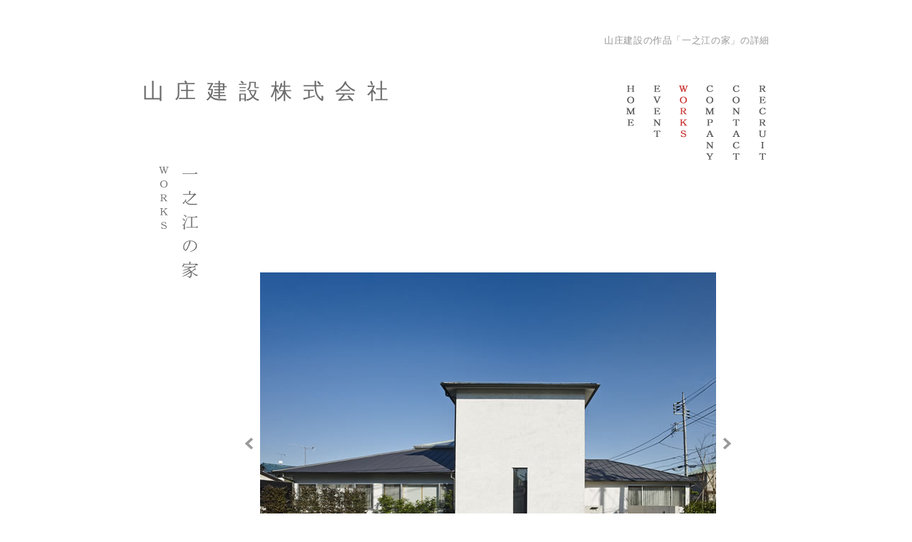

--- FILE ---
content_type: text/html
request_url: https://www.yamasho1.com/works/ichinoe/index.html
body_size: 6865
content:
<!DOCTYPE HTML>
<html lang="ja">
<head>
<meta http-equiv="X-UA-Compatible" content="IE=edge">
<meta charset="utf-8">

<title>山庄建設の作品「一之江の家」の詳細｜山庄建設株式会社</title>
<meta name="keywords" content="山庄建設株式会社,注文住宅,作品">
<meta name="description" content="山庄建設の作品「一之江の家」の詳細ページ。">

<meta property="og:title" content="山庄建設の作品「一之江の家」の詳細｜山庄建設株式会社">
<meta property="og:type" content="article">
<meta property="og:description" content="山庄建設の作品「一之江の家」の詳細ページ。">
<meta property="og:url" content="http://www.yamasho1.com/works/ichinoe/index.html">
<meta property="og:image" content="http://www.yamasho1.com/works/ichinoe/img/ogp.jpg">
<meta property="og:site_name" content="山庄建設株式会社｜江戸川区周辺で建築家とのこだわりの家・外断熱の注文住宅を実現">

<link rel="stylesheet" href="../../css/import-sc.css" media="screen,print">
<link rel="stylesheet" href="../../css/works.css" media="screen,print">
<link rel="stylesheet" href="../../css/jquery.bxslider.css">
<link rel="shortcut icon" href="../../img/favicon.ico">

<script src="http://ajax.googleapis.com/ajax/libs/jquery/1.3.2/jquery.min.js"></script>
<script src="../../js/smooth-scroll.js"></script>
<script src="../../js/to-top.js"></script>

<script src="../../js/rollover.js"></script>

<script src="http://www.google.com/jsapi"></script>
<script>google.load("jquery", "1.4");</script>
<!--[if lt IE 9]>
<script src="../../js/html5shiv-printshiv.js"></script>
<script src="http://html5shiv.googlecode.com/svn/trunk/html5.js"></script>
<![endif]-->

<script src="//ajax.googleapis.com/ajax/libs/jquery/1.8.2/jquery.min.js"></script>
<script src="../../js/jquery.bxslider.min.js"></script>
<script type="text/javascript">
$(document).ready(function(){
  $('.bxslider').bxSlider({
	mode: 'fade'
});
});
</script>

<!-- GoogleAnalytics -->

</head>

<body>
<div id="wrapper">
<h1>山庄建設の作品「一之江の家」の詳細</h1>

<section>
<div id="headbox">
<header>

<div id="compny-name">
<h2>山庄建設株式会社</h2>
</div>

<div id="global-nav">
<nav>
<ul>
<li class="home over"><a href="../../index.html"><img src="../../img/gnav-home.gif" width="20" height="119" alt="ホーム"></a></li>
<li class="event over"><a href="../../event/index.html"><img src="../../img/gnav-event.gif" width="20" height="119" alt="イベント"></a></li>
<li class="works"><a href="../../works/index.html"><img src="../../img/gnav-works_on.gif" width="20" height="119" alt="作品"></a></li>
<li class="company over"><a href="../../company/index.html"><img src="../../img/gnav-company.gif" width="20" height="119" alt="会社概要"></a></li>
<li class="contact over"><a href="../../contact/index.html"><img src="../../img/gnav-contact.gif" width="20" height="119" alt="お問い合わせ"></a></li>
<li class="recruit over"><a href="../../recruit/index.html"><img src="../../img/gnav-recruit.gif" width="20" height="119" alt="リクルート"></a></li>
</ul>
</nav>
</div><!-- // #global-nav -->

</header>
</div><!-- // #headbox -->

<div id="contents">

<section>
<div id="title-contents">
<h3><img src="img/title-works.gif" width="60" height="340" alt="一之江の家｜WORKS"></h3>
</div>

<div id="main-contents">

<div id="works-contents">

<div id="photo-content">
<ul class="bxslider">
<li><img src="img/01.jpg" alt="一之江の家外観写真"></li>
<li><img src="img/02.jpg" alt="一之江の家外観写真"></li>
<li><img src="img/03.jpg" alt="一之江の家外観写真"></li>
<li><img src="img/04.jpg" alt="一之江の家内観写真"></li>
<li><img src="img/05.jpg" alt="一之江の家内観写真"></li>
<li><img src="img/06.jpg" alt="一之江の家内観写真"></li>
<li><img src="img/07.jpg" alt="一之江の家内観写真"></li>
<li><img src="img/08.jpg" alt="一之江の家内観写真"></li>
<li><img src="img/09.jpg" alt="一之江の家外観写真"></li>
<li><img src="img/10.jpg" alt="一之江の家外観写真"></li>
</ul>
</div>

<div id="works-cmt">
<p style="word-wrap:break-word;">この建物は上から見ると８の字のような形をしています。南側の○はキッチンを中心にリビング、ダイニングとテラスが囲んでいます。キッチンの上部には高窓があり、庭から入る風が通り抜けていきます。北側の○は吹抜けホールを中心に寝室とユーティリティが囲んでいます。吹抜けホールには大きな天窓があり、室内なのに街路にいるような感覚になります。趣の違う二つの○を行ったり来たりしながら、様々な暮らしの風景をつくっています。</p>
</div>

<div id="works-datail">
<ul>
<li>■&nbsp;建築家&nbsp;/&nbsp;郷田修身&nbsp;/&nbsp;ジーテック一級建築士事務所</li>
<li>■&nbsp;場所&nbsp;/&nbsp;東京都江戸川区</li>
<li>■&nbsp;竣工&nbsp;/&nbsp;2013年6月</li>
<li>■&nbsp;構造・階数&nbsp;/&nbsp;木造・2階</li>
<li>■&nbsp;建築面積&nbsp;/&nbsp;278.26m&#178;</li>
<li>■&nbsp;延べ面積&nbsp;/&nbsp;351.87m&#178;（ガレージ含む）</li>
<li>■&nbsp;家族構成&nbsp;/&nbsp;母+夫婦＋子供3人</li>
<li>■&nbsp;写真家&nbsp;/&nbsp;コピスト&nbsp;吉村昌也</li>
</ul>
</div>

<p class="lb-l"><span style="color:#C93130;">&#9658;</span><a href="../index.html">作品一覧に戻る</a></p>

</div>
<!-- // #works-contents -->

</div>
<!-- // #main-contents -->
</section>

</div>
<!-- // #contents -->
</section>

<div id="ft-icn">
<ul>
<li class="over"><a href="https://www.facebook.com/pages/%E5%B1%B1%E5%BA%84%E5%BB%BA%E8%A8%AD%E6%A0%AA%E5%BC%8F%E4%BC%9A%E7%A4%BE/399589510237053?fref=ts" target="_blank"><img src="../../img/icn-fb.gif" width="24" height="24" alt="山庄建設株式会社facebookページ"></a></li>
<!--<li class="over gotop"><a href="#top"><img src="../../img/gotop.gif" width="30" height="20" alt="ページTOPへ"></a></li>-->
</ul>
</div>


<footer>
<div id="footer-contents">

<div id="footer-company">
<img src="../../img/logo.jpg" width="44" height="54" alt="YAMASHO">
<p><span class="campany-name">山庄建設株式会社</span><br>一級建築士事務所　山庄建設株式会社</p>
<address>〒134-0083 東京都江戸川区中葛西4丁目14番5号<br>TEL：03-3675-4751(代表）</address>
</div>
<!-- // #footer-company -->

<div id="ft-menu">
<ul>
<li><a href="../../sitemap/index.html">サイトマップ</a></li>
<li><a href="../../privacy/index.html">プライバシーポリシー</a></li>
</ul>
<div id="crbox">
<p>Copyright &copy; YAMASHO KENSETSU. 2015</p>
</div>
</div>

</div>
<!-- // #footer-contents -->
</footer>

</div>
<!-- // #wrapper -->

<div id="page-top">
<p><a id="move-page-top">▲</a></p>
</div>

</body>
</html>


--- FILE ---
content_type: text/css
request_url: https://www.yamasho1.com/css/import-sc.css
body_size: 144
content:
@charset "utf-8";


/* default style - リセット */
@import url("html5reset-1.6.1.css");


/* all style */
@import url("layout.css");


/* all style */
@import url("font.css");


/* all style */
@import url("link.css");


/* all style */
@import url("footer.css");


--- FILE ---
content_type: text/css
request_url: https://www.yamasho1.com/css/works.css
body_size: 1446
content:
@charset "utf-8";
/* CSS Document */


/*------------------*/
/*-- WORKS一覧 --*/
/*------------------*/

#wk-list {
	width:	700px;
	margin:	0 auto;
	overflow:	hidden;
	padding:	130px 0 150px;
}

#wk-list ul {
	width:	100%;
	letter-spacing: -.40em;
}

#wk-list ul li {
	display: inline-block;
	letter-spacing: normal;
	width:	155px;
	vertical-align:	top;
	margin:	20px 10px;
	position: relative;
	word-wrap:	break-word;
}

#wk-list h4 {
	text-align:	center;
}

#wk-list a {
	text-decoration:	none;
}

/*------------------*/
/*-- // WORKS一覧 --*/
/*------------------*/


/*------------------*/
/*-- WORKS詳細 --*/
/*------------------*/

#works-contents {
	width:	640px;
	margin:	0 auto;
	padding:	150px 0;
}

#photo-content {
	width:	640px;
	margin-bottom:	40px;
}

#works-cmt {
	width:	100%;
	padding:	40px 0;
/*	border-top:	1px solid #ccc;*/
}

#credit {
	text-align:	right;
}

#works-datail {
	margin-bottom:	100px;
	padding:	40px 0;
/*	border-top:	1px solid #ccc;*/
}

#works-datail ul {
	width:	100%;
	overflow:	hidden;
}

#works-datail ul li {
	float:	left;
	line-height:	2.0;
	padding-right:	20px;
}

#works-datail p {
	line-height:	2.0;
}

.lb-l a {
	text-decoration: none;
	border-bottom:1px #C93130 dotted;
	margin-left:	10px;
}

.lb-l a:hover {
	color:	#ACACAC;
	text-decoration: none;
	border-bottom: none;
}

.lb-l a:visited {
	text-decoration: none;
	border-bottom:1px #C93130 dotted;
}

/*------------------*/
/*-- // WORKS詳細 --*/
/*------------------*/


--- FILE ---
content_type: text/css
request_url: https://www.yamasho1.com/css/layout.css
body_size: 1695
content:
@charset "utf-8";

/* CSS Document */

/*HTML5の各要素をブロック要素としてリセット*/

article, aside, details, figcaption, figure, footer, header, hgroup, menu, nav, section {
	display: block;
}

/*モダンブラウザ用*/
/*
img, iframe, object {
	max-width : 100%;
}
*/

/*IE7用*/
/*
.ie7 img, .ie7 object/ {
	width : 100%;
} 
*/

/*IE8用*/
/*
.ie8 img, .ie8 object {
	width:	auto\9
}
*/

/* スクロールバーの有無によるズレ対策 */

html {
	overflow-y: scroll;
}

input ,select{
	vertical-align: bottom;
}

#wrapper {
	margin: 0 auto;
	padding: 0 10px;
	width: 880px;
}

#headbox {
	width:	880px;
	overflow: hidden;
}

#compny-name {
	width:	600px;
	float: left;
}

#global-nav {
	width: 280px;
	float: right;
}

#global-nav ul {
	padding: 0;
	height: 119px;
	float: right;
}

#global-nav li {
	float: left;
	padding: 0;
	margin: 0 0 0 17px;
}

#contents {
	overflow: hidden;
	width:	880px;
}

#title-contents {
	float: left;
	width: 60px;
	padding-left:	20px;
}

#main-contents {
	float: right;
	width: 790px;
	padding-left:	10px;
	line-height: 1.5;
}
#main-contents2 {
	float: right;
	width: 790px;
	padding-left:	10px;
	line-height: 2;
}

#ft-icn {
	width:	100%;
	overflow:	hidden;
	margin:	10px 0;
}

#ft-icn ul {
	float:	right;
}

#ft-icn ul li {
	float:	left;
	margin-left:	4px;
}

.gotop {
	padding-left:	20px;
}

.display-none {
	display: none;
}

#page-top {
	width:	50px;
	height:	50px;
	display:	none;
	position:	fixed;
	right:	16px;
	bottom:	16px;
}

#page-top p {
	margin:	0;
	padding:	0;
	text-align:	center;
	background:	#3b3b3b;
	-webkit-transition:all 0.3s;
	-moz-transition:all 0.3s;
	transition:all 0.3s;
	opacity: 0.5;
}

#page-top p:hover {
	background:	#8b8b8b;
}

#move-page-top {
	color:	#fff;
	line-height:	50px;
	text-decoration:	none;
	display:	block;
	cursor:	pointer;
}



--- FILE ---
content_type: text/css
request_url: https://www.yamasho1.com/css/font.css
body_size: 853
content:
@charset "utf-8";
/* CSS Document */

body {
	background-color: #FFF;
	color: #575757;
	font-size: 13px;
	font-family: "ヒラギノ明朝 Pro W3","Hiragino Mincho Pro", "ＭＳ Ｐ明朝", "HGS明朝E", serif;
	letter-spacing: 0.05em;
}

input, textarea {
	font-family: "ヒラギノ明朝 Pro W3","Hiragino Mincho Pro", "ＭＳ Ｐ明朝", "HGS明朝E", serif; 
}

/* for IE6 */
* html body {
	font-family: "ヒラギノ明朝 Pro W3","Hiragino Mincho Pro", "ＭＳ Ｐ明朝", "HGS明朝E", serif;
}

* html input, * html textarea {
	font-family: "ヒラギノ明朝 Pro W3","Hiragino Mincho Pro", "ＭＳ Ｐ明朝", "HGS明朝E", serif;
}

h1 , h2 , h3, h4 {
	font-weight:	normal;
}

h1 {
	margin:	20px 0;
	padding:	30px 0;
	font-size:	13px;
	color:	#969696;
	text-align:	right;
}

h2 {
	font-size:	30px;
	letter-spacing:	0.5em;
	color:	#6C6C6C;
}

p {
	line-height: 1.5;
}

#footer-company strong {
	font-size:	15px;
	font-weight:	normal;
}

address {
	font-style:	normal;
}



--- FILE ---
content_type: text/css
request_url: https://www.yamasho1.com/css/link.css
body_size: 1134
content:
@charset "utf-8";
/* CSS Document */


/*-------------*/
/*-- DEFAULT --*/
/*-------------*/

a {
	color: #575757;
	text-decoration: none;
}

a:hover {
	color: #575757;
	text-decoration: underline;
}

a:visited {
	color: #575757;
	text-decoration: none;
}

/*-----------------------*/
/*-- Global Navigation --*/
/*-----------------------*/

.home {
	width:	20px;
	height:	119px;
	background: url(../img/gnav-home_on.gif) no-repeat left bottom;
}

.event {
	width:	20px;
	height:	119px;
	background: url(../img/gnav-event_on.gif) no-repeat left bottom;
}

.works {
	width:	20px;
	height:	119px;
	background: url(../img/gnav-works_on.gif) no-repeat left bottom;
}

.company {
	width:	20px;
	height:	119px;
	background: url(../img/gnav-company_on.gif) no-repeat left bottom;
}

.contact {
	width:	20px;
	height:	119px;
	background: url(../img/gnav-contact_on.gif) no-repeat left bottom;
}

.recruit {
	width:	20px;
	height:	119px;
	background: url(../img/gnav-recruit_on.gif) no-repeat left bottom;
}

.home a , .event a , .works a , .company a , .contact a , .recruit a  {
	display:	block;
	width:	20px;
	height:	119px;
	line-height:	0;
	outline:	none;
}

.home a:hover , .event a:hover , .works a:hover , .company a:hover , .contact a:hover , .recruit a:hover {
	text-indent:	-9999px;
}


--- FILE ---
content_type: text/css
request_url: https://www.yamasho1.com/css/footer.css
body_size: 1690
content:
@charset "utf-8";

/*
footer {
	width: 890px;
}
*/

#footer-contents {
	border-top: 1px solid #D5D5D5;
	width: 100%;
	overflow:	hidden;
	position: relative;
	padding: 30px 0 2px 0;
	letter-spacing: 0;
}

#ft-menu {
	overflow:	hidden;
	padding:	0 0 20px 0;
	float: right;
	width: 30%;
}

#ft-menu a {
	text-decoration: none;
}

#ft-menu a:hover {
	text-decoration: underline;
}

#ft-menu ul {
	float: right;
}

#ft-menu ul li {
	background: url(../img/icn-g.gif) no-repeat left center;
	float: left;
	padding:	10px 0 10px 10px;
	font-size:	13px;
	margin-left: 30px;
}

#footer-company {
	float:	left;
	overflow: hidden;
	width: 70%;
}

#footer-company img {
	float:	left;
	padding-right: 10px;
}

.campany-name {
	font-size: 22px;
	letter-spacing: 0.25em;
	font-weight: bold;
}

#footer-company p {
	float:	left;
	padding-right: 15px;
	padding-top: 5px;
}

#footer-company address {
	float: left;
	line-height:	2.0;
	font-size: 14px;
	padding-top: 5px;
}

#crbox {
	margin:	20px 0;
	font-size: 12px;
	text-align: right;
}

/*
#company-name {
	float: left;
	font-size: 11px;
	width: 50%;
}

#company-name p {
	padding-top: 7px;
}

#copyright {
	color: #8D8D8D;
	float: right;
	font-size: 12px;
	text-align: right;
	margin: 0;
	overflow: hidden;
	width: 50%;
}

#copyright img {
	float: right;
	padding-left: 10px;
}

#copyright p {
	padding-top: 1px;
}

#footer-contents {
	color: #6C6C6C;
	overflow: hidden;
	padding: 12px 35px 10px 35px;
	margin: 0 auto;
	width: 890px;
}

#footer-left {
	float: left;
	width: 445px;
}

#footer-right {
	float: right;
	margin: 0 0 0 auto;
}

#footer-right ul {
	padding: 0;
	margin: 0;
	float: right;
}

#footer-right li {
	float: left;
	margin-left: 15px;
}
*/


--- FILE ---
content_type: application/javascript
request_url: https://www.yamasho1.com/js/rollover.js
body_size: 1148
content:
// JavaScript Document





$(function() {

	var images = $("img");

	for(var i=0; i < images.size(); i++) {

		if(images.eq(i).attr("src").match("_off.")) {

			$("img").eq(i).hover(function() {

				$(this).attr('src', $(this).attr("src").replace("_off.", "_on."));

			}, function() {

				$(this).attr('src', $(this).attr("src").replace("_on.", "_off."));

			});

		}

	}

});









(function($) {

	$.fn.jsRollver = $(function() {

		$.hamFunction.opacityRollOver({

			fnClass:'.over',	/*適応させる部分の変更(,区切りで複数指定可)*/

			opacityDef:1.0,		/*デフォルトの透明度指定*/

			fadeTime:200,		/*フェードの時間指定*/

			opacityOn:0.6,		/*マウスオーバー時の透明度の指定*/

			opacityOff:1.0	/*マウスアウト時の最初の透明度の指定*/

		});

	});

	

	$.hamFunction = {

		opacityRollOver: function(options){

			var c = $.extend(options);

			$(c.fnClass).each(function(){

				$(this).css('opacity',c.opacityDef).hover(

					function(){

        				$(this).fadeTo(c.fadeTime,c.opacityOn);

        			},

    				function(){

        				$(this).fadeTo(c.fadeTime,c.opacityOff);

   					}

   				)

			});

		}

	};

})(jQuery);